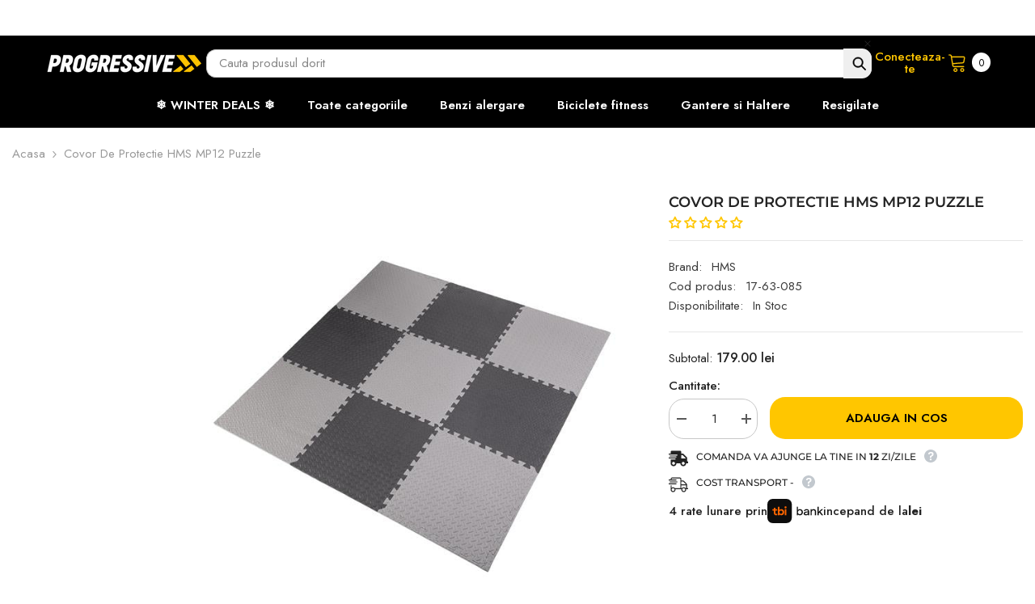

--- FILE ---
content_type: text/css
request_url: https://beprogressive.ro/cdn/shop/t/41/assets/component-loading-overlay.css?v=73966010405247165001760433946
body_size: 193
content:
/** Shopify CDN: Minification failed

Line 75:12 Expected identifier but found whitespace
Line 75:13 Unexpected "0"

**/
.loading-overlay {
    position: absolute;
    z-index: 1;
    width: 3rem;
    top: 0;
    right: 0;
}

.loading-overlay__spinner {
    width: 3rem;
    display: inline-block;
}

.spinner {
    animation: rotator 1.4s linear infinite;
}

.path {
    stroke-dasharray: 280;
    stroke-dashoffset: 0;
    transform-origin: center;
    stroke: var(--color-background-global);
    animation: dash 1.4s ease-in-out infinite;
}

.loading-overlay:not(.hidden) + .cart-item__price-wrapper,
.loading-overlay:not(.hidden) ~ cart-remove-button {
    opacity: 50%;
}

.loading-overlay:not(.hidden) ~ cart-remove-button {
    pointer-events: none;
    cursor: default;
}

.loading-overlay--custom{
    display: none;
    bottom: 0;
    left: 0;
    right: 0;
    width: 100%;
    padding: 0 5rem;
    background-color: var(--color-background-overylay);
}

.loading-overlay--custom .loading-overlay__spinner{
    position: absolute;
    top: 50%;
    left: 50%;
    width: 40px;
    height: 40px;
    transform: translate(-50%, -50%);
}

.loading-overlay--custom .spinner{
    width: 100%;
    height: 100%;
}

.is-loading > .loading-overlay{
    display: block;
}

.show_image_loading .card-media.animated-loading{
    background: var(--bg-planceholder);
}


    opacity: 0!important;
}

.is-loading.add-to-cart-btn, .is-loading.button{
    font-size: 0 !important;
    transition: none;
    position: relative;
}

.is-loading.button svg{
    display: none !important;
}

.is-loading.button:before{
    opacity: 1;
    visibility: visible;
}

.button:before{
    content: '';
    position: absolute;
    top: 50%;
    left: 46%;
    transform: translate(-50%,-50%);
    display: inline-block;
    border: 2px solid #f6f6f6;
    border-radius: 50%;
    border-top: 2px solid var(--spinner-top-color);
    border-right: 2px solid var(--spinner-right-color);
    border-bottom: 2px solid var(--spinner-bottom-color);
    border-left: 2px solid var(--spinner-left-color);
    width: 20px;
    height: 20px;
    animation: spin 1.4s linear infinite;
    opacity: 0;
    visibility: hidden;
}

.has-halo-loader .loading-overlay--custom{
    display: block;
    position: fixed;
    z-index: 111;
}

.product-item--loadingNoInfo .card-vendor,
.product-item--loadingNoInfo .card-title .text,
.product-item--loadingNoInfo .card-price .price {
    opacity: 0;
    visibility: hidden;
}


.show_image_loading .media--loading-effect{
    background: var(--bg-planceholder);
}

.media--loading-effect > img.lazyload,
.media--loading-effect > img.lazyloading{
    opacity: 0!important;
}

.media--loading-effect > img.lazyload ~ .media-loading,
.media--loading-effect > img.lazyloading ~ .media-loading,
.card-media--loading .media-loading{
    display: block;
}

.ajax-loaded .media--loading-effect {
    background: transparent;
}

@keyframes spin{
    0%{
        transform:translateY(-50%) rotate(0)
    }
    100%{
        transform:translateY(-50%) rotate(360deg)
    }
}

@-webkit-keyframes bouncedelay {
  0%, 80%, 100% {
    -webkit-transform: scale(0);
  }
  40% {
    -webkit-transform: scale(1);
  }
}

@keyframes bouncedelay {
  0%, 80%, 100% {
    -webkit-transform: scale(0);
    transform: scale(0);
  }
  40% {
    -webkit-transform: scale(1);
    transform: scale(1);
  }
}

@media (min-width: 768px) {
    .loading-overlay {
        left: 0;
        right: auto;
    }
}

--- FILE ---
content_type: text/css
request_url: https://beprogressive.ro/cdn/shop/t/41/assets/component-product-card-marquee.css?v=93683752463570756441760433966
body_size: 165
content:
.marquee-box{display:flex;overflow:hidden;background:var(--marquee-background-color);color:var(--marquee-text-color);padding:10px 0}.banner-marquee .banner-marquee__item{position:relative;color:currentColor;margin:0 30px;text-decoration:none;font-size:var(--marquee-mobile-font-size);font-weight:var(--marquee-font-weight);font-style:var(--marquee-font-style);line-height:var(--line-height);letter-spacing:var(--letter-spacing)}.banner-marquee .banner-marquee__item:before{content:"";position:absolute;top:50%;right:-3.9rem;transform:translate(-50%,-50%);width:1rem;height:1rem;background:var(--marquee-text-color);border-radius:50%}.card-marquee{--product-marquee-line-height: calc(var(--product-marquee-text-mobile-size) * 1.5);position:absolute;left:0;right:0;bottom:0;background:var(--product-marquee-background-color);z-index:1;opacity:1;visibility:visible}.card-marquee .marquee-box{padding:5px 0}.card-marquee .banner-marquee{display:flex;flex:0 0 auto;align-items:center;width:max-content;will-change:transform,width;animation:marquee 32s 1.5s infinite linear}.card-marquee .banner-marquee .banner-marquee__item{position:relative;color:var(--product-marquee-text-color);margin:0 12px;text-transform:var(--product-marquee-text-transform);font-size:var(--product-marquee-text-mobile-size);font-weight:var(--product-marquee-text-weight);font-style:var(--product-marquee-text-style);letter-spacing:var(--letter-spacing);line-height:var(--product-marquee-line-height)}.card-marquee .banner-marquee .banner-marquee__item:before{display:none}.halo-popup-wrapper .card-marquee{display:none;animation:none;visibility:hidden}@media screen and (min-width: 1025px){body.product-card-layout-01 .card .card-marquee,body.product-card-layout-04 .card .card-marquee,body.product-card-layout-05 .card .card-marquee,body.product-card-layout-07 .card .card-marquee{transition:transform var(--duration-default) ease-in-out;transform:translateY(0)}body.product-card-layout-01 .card:hover .card-marquee,body.product-card-layout-07 .card:hover .card-marquee{transform:translateY(calc((var(--btn-3-padding-top) + var(--btn-3-padding-bottom) + var(--btn-3-line-height) + (var(--btn-3-border-width) * 2) - 2px) * -1))}body.product-card-layout-01 .product-item.enable_background_button_card .card:hover .card-marquee{transform:translateY(calc((30px + var(--btn-3-padding-top) + var(--btn-3-padding-bottom) + var(--btn-3-line-height) + (var(--btn-3-border-width) * 2) - 2px) * -1))}body.product-card-layout-04 .card:hover .card-marquee{--distance: 5px;transform:translateY(calc((27px + var(--distance) + var(--body-line-height) + var(--btn-3-padding-top) + var(--btn-3-padding-bottom) + var(--btn-3-line-height) + (var(--btn-3-border-width) * 2) - 2px) * -1))}body.product-card-layout-05 .card-action.has-marquee>.variants>.button{bottom:calc(30px + var(--product-marquee-line-height))}body.product-card-layout-07 .product-item .card-product__group.has-marquee{bottom:calc(25px + var(--product-marquee-line-height))}body .productList.productListing .card:hover .card-marquee,body.product-card-layout-01 .productList.productListing .product-item.enable_background_button_card .card:hover .card-marquee{transform:none}}@media screen and (max-width: 1024px){body.product-card-layout-01 .card .card-marquee,body.product-card-layout-03 .card .card-marquee{--distance: 6px}body.product-card-layout-05 .card .card-marquee{--distance: -10px}body.product-card-layout-07 .card .card-marquee{--distance: 1px}body.product-card-layout-01 .card .card-marquee,body.product-card-layout-03 .card .card-marquee,body.product-card-layout-05 .card .card-marquee,body.product-card-layout-07 .card .card-marquee{transform:translateY(calc((var(--btn-3-padding-top) + var(--btn-3-padding-bottom) + var(--btn-3-line-height) + (var(--btn-3-border-width) * 2) - var(--distance)) * -1))}body.product-card-layout-01 .product-item.enable_background_button_card .card .card-marquee{transform:translateY(calc((17px + var(--btn-3-padding-top) + var(--btn-3-padding-bottom) + var(--btn-3-line-height) + (var(--btn-3-border-width) * 2) - 2px) * -1))}body.product-card-layout-04 .card .card-marquee{--distance: -4px;transform:translateY(calc((17px + var(--distance) + var(--body-line-height) + var(--btn-3-padding-top) + var(--btn-3-padding-bottom) + var(--btn-3-line-height) + (var(--btn-3-border-width) * 2) - 2px) * -1))}body.product-card-layout-07 .product-item .card-product__group.has-marquee{transform:unset;bottom:calc(var(--product-marquee-line-height) + (var(--body-line-height) + var(--btn-3-padding-top) + var(--btn-3-padding-bottom) + var(--btn-3-line-height) + (var(--btn-3-border-width) * 2) - 2px))}body .productList.productListing .card .card-marquee,body.product-card-layout-01 .productList.productListing .product-item.enable_background_button_card .card .card-marquee{transform:none}}@media screen and (max-width: 551px){body.product-card-layout-01 .card .card-marquee,body.product-card-layout-03 .card .card-marquee{--distance: -4px}body.product-card-layout-04 .card .card-marquee{--distance: -4px;transform:translateY(calc((27px + 14px + var(--distance) + var(--body-line-height) + var(--btn-3-line-height) + (var(--btn-3-border-width) * 2) - 2px) * -1))}body.product-card-layout-05 .card .card-marquee{--distance: -10px}body.product-card-layout-01 .card .card-marquee,body.product-card-layout-03 .card .card-marquee,body.product-card-layout-05 .card .card-marquee,body.product-card-layout-07 .card .card-marquee{transform:translateY(calc((14px + var(--btn-3-line-height) + (var(--btn-3-border-width) * 2) - var(--distance, 0px)) * -1))}body.product-card-layout-01 .product-item.enable_background_button_card .card .card-marquee{transform:translateY(calc((12px + var(--btn-3-padding-top) + var(--btn-3-padding-bottom) + var(--btn-3-line-height) + (var(--btn-3-border-width) * 2) - 2px) * -1))}body.product-card-layout-07 .product-item .card-product__group.has-marquee{transform:unset;bottom:calc(25px + var(--product-marquee-line-height) + (14px + var(--btn-3-line-height) + (var(--btn-3-border-width) * 2) - var(--distance, 0px)))}}
/*# sourceMappingURL=/cdn/shop/t/41/assets/component-product-card-marquee.css.map?v=93683752463570756441760433966 */


--- FILE ---
content_type: text/css
request_url: https://beprogressive.ro/cdn/shop/t/41/assets/ddm_calendar.css?v=182072492790471083531760434014
body_size: 4403
content:
:root{--main-selectdate-label-color:#000000;--main-slot-label-color:#ffffff;--main-commnetbox-color:#000000;--main-error-msg-color:#ff0000;--main-notes-text-color:#000000;--main-bg-color:#ffffff;--main-text-color:#000000;--main-cl-bg-color:#ffffff;--main-cl-text-color:#393939;--main-cl-disabletext-color:#cccccc;--main-cl-prepost-color:#393939;--main-selected-date-bg-color:#393939;--main-selected-date-text-color:#ffffff}#ddmtest1232{color:#000}#dds_calendar,#time-slot-options{background-color:var(--main-bg-color);color:var(--main-text-color)}.flatpickr-calendar{background:#fff;opacity:0;display:none;text-align:center;visibility:hidden;padding:0;-webkit-animation:none;animation:none;direction:ltr;border:0;font-size:14px;line-height:24px;border-radius:5px;position:absolute;width:307.875px;-webkit-box-sizing:border-box;box-sizing:border-box;-ms-touch-action:manipulation;touch-action:manipulation;-webkit-box-shadow:1px 0 0 #e6e6e6,-1px 0 0 #e6e6e6,0 1px 0 #e6e6e6,0 -1px 0 #e6e6e6,0 3px 13px rgba(0,0,0,.08);box-shadow:1px 0 #e6e6e6,-1px 0 #e6e6e6,0 1px #e6e6e6,0 -1px #e6e6e6,0 3px 13px #00000014}.flatpickr-wrapper,.numInputWrapper input,.numInputWrapper span{display:inline-block}.flatpickr-calendar.inline,.flatpickr-calendar.open{opacity:1;max-height:640px;visibility:visible}.flatpickr-calendar.open{display:inline-block;z-index:99999}.flatpickr-calendar.animate.open{-webkit-animation:.3s cubic-bezier(.23,1,.32,1) fpFadeInDown;animation:.3s cubic-bezier(.23,1,.32,1) fpFadeInDown}.flatpickr-calendar.inline{display:block;position:relative;top:2px}.flatpickr-calendar.static{position:absolute;top:calc(100% + 2px)}.flatpickr-calendar.static.open{z-index:999;display:block}.flatpickr-calendar.multiMonth .flatpickr-days .dayContainer:nth-child(n+1) .flatpickr-day.inRange:nth-child(7n+7){-webkit-box-shadow:none!important;box-shadow:none!important}.flatpickr-calendar.multiMonth .flatpickr-days .dayContainer:nth-child(n+2) .flatpickr-day.inRange:nth-child(7n+1){-webkit-box-shadow:-2px 0 0 #e6e6e6,5px 0 0 #e6e6e6;box-shadow:-2px 0 #e6e6e6,5px 0 #e6e6e6}.flatpickr-calendar .hasTime .dayContainer,.flatpickr-calendar .hasWeeks .dayContainer{border-bottom:0;border-bottom-right-radius:0;border-bottom-left-radius:0}.flatpickr-calendar .hasWeeks .dayContainer{border-left:0}.flatpickr-calendar.showTimeInput.hasTime .flatpickr-time{height:40px;border-top:1px solid #e6e6e6}.flatpickr-calendar.noCalendar.hasTime .flatpickr-time,.numInputWrapper{height:auto}.flatpickr-calendar:after,.flatpickr-calendar:before{position:absolute;display:block;pointer-events:none;border:solid transparent;content:"";height:0;width:0;left:22px}.flatpickr-months .flatpickr-next-month i,.flatpickr-months .flatpickr-prev-month i,.flatpickr-wrapper,.numInputWrapper{position:relative}.flatpickr-calendar.rightMost:after,.flatpickr-calendar.rightMost:before{left:auto;right:22px}.flatpickr-calendar:before{border-width:5px;margin:0 -5px}.flatpickr-calendar:after{border-width:4px;margin:0 -4px}.flatpickr-calendar.arrowTop:after,.flatpickr-calendar.arrowTop:before{bottom:100%}.flatpickr-calendar.arrowTop:before{border-bottom-color:#e6e6e6}.flatpickr-calendar.arrowTop:after{border-bottom-color:#fff}.flatpickr-calendar.arrowBottom:after,.flatpickr-calendar.arrowBottom:before{top:100%}.flatpickr-calendar.arrowBottom:before{border-top-color:#e6e6e6}.flatpickr-calendar.arrowBottom:after{border-top-color:#fff}.flatpickr-calendar:focus,.flatpickr-current-month .flatpickr-monthDropdown-months:active,.flatpickr-current-month .flatpickr-monthDropdown-months:focus,.flatpickr-current-month input.cur-year:focus,.flatpickr-days:focus{outline:0}.flatpickr-months,.flatpickr-weekdays{display:-webkit-box;display:-webkit-flex;display:-ms-flexbox}.flatpickr-months{display:flex}.flatpickr-months .flatpickr-month{background:0 0;color:#000000e6;fill:#000000e6;height:34px;line-height:1;text-align:center;position:relative;-webkit-user-select:none;-moz-user-select:none;-ms-user-select:none;user-select:none;overflow:hidden;-webkit-box-flex:1;-webkit-flex:1;-ms-flex:1;flex:1}.flatpickr-months .flatpickr-next-month,.flatpickr-months .flatpickr-prev-month{text-decoration:none;cursor:pointer;position:absolute;top:0;height:34px;padding:10px;z-index:3;color:var(--main-cl-text-color);fill:var(--main-cl-text-color)}.flatpickr-months .flatpickr-next-month.flatpickr-disabled,.flatpickr-months .flatpickr-prev-month.flatpickr-disabled{display:none}.flatpickr-months .flatpickr-next-month.flatpickr-prev-month,.flatpickr-months .flatpickr-prev-month.flatpickr-prev-month{left:0}.flatpickr-months .flatpickr-next-month.flatpickr-next-month,.flatpickr-months .flatpickr-prev-month.flatpickr-next-month{right:0}.flatpickr-months .flatpickr-next-month:hover,.flatpickr-months .flatpickr-prev-month:hover{color:#959ea9}.flatpickr-months .flatpickr-next-month:hover svg,.flatpickr-months .flatpickr-prev-month:hover svg{fill:#f64747}.flatpickr-months .flatpickr-next-month svg,.flatpickr-months .flatpickr-prev-month svg{width:14px;height:14px}.flatpickr-months .flatpickr-next-month svg path,.flatpickr-months .flatpickr-prev-month svg path{-webkit-transition:fill .1s;transition:fill .1s;fill:inherit}.ddm_select_box,.dds-calendar-notes,.dds-comment-box,.numInputWrapper input,.product-comment-box textarea,input#dds_calendar{width:100%}.numInputWrapper input::-ms-clear{display:none}.numInputWrapper input::-webkit-inner-spin-button,.numInputWrapper input::-webkit-outer-spin-button{margin:0;-webkit-appearance:none}.numInputWrapper span{position:absolute;right:0;width:14px;padding:0 4px 0 2px;height:50%;line-height:50%;opacity:0;cursor:pointer;border:1px solid rgba(57,57,57,.15);-webkit-box-sizing:border-box;box-sizing:border-box}.numInputWrapper span:hover{background:#0000001a}.numInputWrapper span:active{background:#0003}.numInputWrapper span:after{display:block;content:"";position:absolute}.numInputWrapper span.arrowUp{top:0;border-bottom:0}.numInputWrapper span.arrowUp:after{border-left:4px solid transparent;border-right:4px solid transparent;border-bottom:4px solid rgba(57,57,57,.6);top:26%}.numInputWrapper span.arrowDown{top:50%}.numInputWrapper span.arrowDown:after{border-left:4px solid transparent;border-right:4px solid transparent;border-top:4px solid rgba(57,57,57,.6);top:40%}.numInputWrapper span svg{width:inherit;height:auto}.numInputWrapper span svg path{fill:#00000080}.flatpickr-current-month .flatpickr-monthDropdown-months:hover,.flatpickr-current-month span.cur-month:hover,.numInputWrapper:hover{background:#0000000d}.numInputWrapper:hover span{opacity:1}.flatpickr-current-month{font-size:135%;font-weight:300;color:inherit;position:absolute;width:75%;left:12.5%;padding:7.48px 0 0;height:34px;display:inline-block;text-align:center;-webkit-transform:translate3d(0,0,0);transform:translateZ(0)}.flatpickr-current-month span.cur-month{font-family:inherit;font-weight:700;color:inherit;display:inline-block;margin-left:.5ch;padding:0}.flatpickr-current-month .flatpickr-monthDropdown-months,.flatpickr-current-month input.cur-year{font-family:inherit;font-weight:300;height:auto;line-height:inherit;padding:0 0 0 .5ch;vertical-align:initial;background:0 0;color:var(--main-cl-text-color)}.flatpickr-current-month .numInputWrapper{width:6ch;display:inline-block}.flatpickr-current-month .numInputWrapper span.arrowUp:after{border-bottom-color:#000000e6}.flatpickr-current-month .numInputWrapper span.arrowDown:after{border-top-color:#000000e6}.flatpickr-current-month input.cur-year{-webkit-box-sizing:border-box;box-sizing:border-box;cursor:text;margin:0;display:inline-block;border:0;border-radius:0;-webkit-appearance:textfield;-moz-appearance:textfield;appearance:textfield}.flatpickr-current-month input.cur-year[disabled],.flatpickr-current-month input.cur-year[disabled]:hover{font-size:100%;color:var(--main-cl-text-color);background:0 0;pointer-events:none}.flatpickr-current-month .flatpickr-monthDropdown-months{appearance:menulist;border:none;border-radius:0;box-sizing:border-box;cursor:pointer;margin:-1px 0 0;outline:0;position:relative;-webkit-box-sizing:border-box;-webkit-appearance:menulist;-moz-appearance:menulist;width:auto}.flatpickr-current-month .flatpickr-monthDropdown-months .flatpickr-monthDropdown-month{background-color:transparent;outline:0;padding:0}.flatpickr-weekdays{background:0 0;text-align:center;overflow:hidden;width:100%;display:flex;-webkit-box-align:center;-webkit-align-items:center;-ms-flex-align:center;align-items:center;height:28px}.flatpickr-weekdays .flatpickr-weekdaycontainer{display:-webkit-box;display:-webkit-flex;display:-ms-flexbox;display:flex;-webkit-box-flex:1;-webkit-flex:1;-ms-flex:1;flex:1}span.flatpickr-weekday{cursor:default;font-size:90%;background:0 0;color:var(--main-cl-text-color);line-height:1;margin:0;text-align:center;display:block;-webkit-box-flex:1;-webkit-flex:1;-ms-flex:1;flex:1;font-weight:bolder}.dayContainer,.flatpickr-weeks{padding:1px 0 0}.flatpickr-days{position:relative;overflow:hidden;display:-webkit-box;display:-webkit-flex;display:-ms-flexbox;display:flex;-webkit-box-align:start;-webkit-align-items:flex-start;-ms-flex-align:start;align-items:flex-start;width:307.875px}.dayContainer{padding:0;outline:0;text-align:left;width:307.875px;min-width:307.875px;max-width:307.875px;-webkit-box-sizing:border-box;box-sizing:border-box;display:inline-block;display:-ms-flexbox;display:-webkit-box;display:-webkit-flex;display:flex;-webkit-flex-wrap:wrap;flex-wrap:wrap;-ms-flex-wrap:wrap;-ms-flex-pack:justify;-webkit-justify-content:space-around;justify-content:space-around;-webkit-transform:translate3d(0,0,0);transform:translateZ(0);opacity:1}.dayContainer+.dayContainer{-webkit-box-shadow:-1px 0 0 #e6e6e6;box-shadow:-1px 0 #e6e6e6}.flatpickr-day{background:0 0;border:1px solid transparent;border-radius:150px;-webkit-box-sizing:border-box;box-sizing:border-box;color:var(--main-cl-text-color);cursor:pointer;font-weight:400;width:14.2857143%;-webkit-flex-basis:14.2857143%;-ms-flex-preferred-size:14.2857143%;flex-basis:14.2857143%;max-width:39px;height:39px;line-height:39px;margin:0;display:inline-block;position:relative;-webkit-box-pack:center;-webkit-justify-content:center;-ms-flex-pack:center;justify-content:center;text-align:center}.flatpickr-day.inRange,.flatpickr-day.nextMonthDay.inRange,.flatpickr-day.nextMonthDay.today.inRange,.flatpickr-day.nextMonthDay:focus,.flatpickr-day.nextMonthDay:hover,.flatpickr-day.prevMonthDay.inRange,.flatpickr-day.prevMonthDay.today.inRange,.flatpickr-day.prevMonthDay:focus,.flatpickr-day.prevMonthDay:hover,.flatpickr-day.today.inRange,.flatpickr-day:focus,.flatpickr-day:hover{cursor:pointer;outline:0;background:#e6e6e6;border-color:#e6e6e6}.flatpickr-day.today{border-color:#959ea9}.flatpickr-day.today:focus,.flatpickr-day.today:hover{border-color:var(--main-bg-color);background:var(--main-bg-color);color:#fff}.flatpickr-day.endRange,.flatpickr-day.endRange.inRange,.flatpickr-day.endRange.nextMonthDay,.flatpickr-day.endRange.prevMonthDay,.flatpickr-day.endRange:focus,.flatpickr-day.endRange:hover,.flatpickr-day.selected,.flatpickr-day.selected.inRange,.flatpickr-day.selected.nextMonthDay,.flatpickr-day.selected.prevMonthDay,.flatpickr-day.selected:focus,.flatpickr-day.selected:hover,.flatpickr-day.startRange,.flatpickr-day.startRange.inRange,.flatpickr-day.startRange.nextMonthDay,.flatpickr-day.startRange.prevMonthDay,.flatpickr-day.startRange:focus,.flatpickr-day.startRange:hover{background:var(--main-selected-date-bg-color);-webkit-box-shadow:none;box-shadow:none;color:var(--main-selected-date-text-color);border-color:var(--main-selected-date-bg-color)}.flatpickr-day.endRange.startRange,.flatpickr-day.selected.startRange,.flatpickr-day.startRange.startRange{border-radius:50px 0 0 50px}.flatpickr-day.endRange.endRange,.flatpickr-day.selected.endRange,.flatpickr-day.startRange.endRange{border-radius:0 50px 50px 0}.flatpickr-day.endRange.startRange+.endRange:not(:nth-child(7n+1)),.flatpickr-day.selected.startRange+.endRange:not(:nth-child(7n+1)),.flatpickr-day.startRange.startRange+.endRange:not(:nth-child(7n+1)){-webkit-box-shadow:-10px 0 0 #569ff7;box-shadow:-10px 0 #569ff7}.flatpickr-day.endRange.startRange.endRange,.flatpickr-day.selected.startRange.endRange,.flatpickr-day.startRange.startRange.endRange{border-radius:50px}.flatpickr-day.inRange{border-radius:0;-webkit-box-shadow:-5px 0 0 #e6e6e6,5px 0 0 #e6e6e6;box-shadow:-5px 0 #e6e6e6,5px 0 #e6e6e6}.flatpickr-day.flatpickr-disabled,.flatpickr-day.flatpickr-disabled:hover,.flatpickr-day.nextMonthDay,.flatpickr-day.notAllowed,.flatpickr-day.notAllowed.nextMonthDay,.flatpickr-day.notAllowed.prevMonthDay,.flatpickr-day.prevMonthDay{color:var(--main-cl-prepost-color);background:0 0;border-color:transparent;cursor:default}.flatpickr-day.flatpickr-disabled,.flatpickr-day.flatpickr-disabled:hover{cursor:not-allowed;color:var(--main-cl-disabletext-color)}.flatpickr-day.week.selected{border-radius:0;-webkit-box-shadow:-5px 0 0 #569ff7,5px 0 0 #569ff7;box-shadow:-5px 0 #569ff7,5px 0 #569ff7}.flatpickr-day.hidden{visibility:hidden}.rangeMode .flatpickr-day{margin-top:1px}.flatpickr-weekwrapper{float:left}.flatpickr-weekwrapper .flatpickr-weeks{padding:0 12px;-webkit-box-shadow:1px 0 0 #e6e6e6;box-shadow:1px 0 #e6e6e6}.flatpickr-weekwrapper .flatpickr-weekday{float:none;width:100%;line-height:28px}.flatpickr-weekwrapper span.flatpickr-day,.flatpickr-weekwrapper span.flatpickr-day:hover{display:block;width:100%;max-width:none;color:#3939394d;background:0 0;cursor:default;border:none}.flatpickr-innerContainer{display:block;display:-webkit-box;display:-webkit-flex;display:-ms-flexbox;display:flex;-webkit-box-sizing:border-box;box-sizing:border-box;overflow:hidden}.flatpickr-rContainer{display:inline-block;padding:0;-webkit-box-sizing:border-box;box-sizing:border-box}.flatpickr-time{text-align:center;outline:0;display:block;height:0;line-height:40px;max-height:40px;-webkit-box-sizing:border-box;box-sizing:border-box;overflow:hidden;display:-webkit-box;display:-webkit-flex;display:-ms-flexbox;display:flex}.flatpickr-time:after{content:"";display:table;clear:both}.flatpickr-time .numInputWrapper{-webkit-box-flex:1;-webkit-flex:1;-ms-flex:1;flex:1;width:40%;height:40px;float:left}.flatpickr-time .numInputWrapper span.arrowUp:after{border-bottom-color:#393939}.flatpickr-time .numInputWrapper span.arrowDown:after{border-top-color:#393939}.flatpickr-time.hasSeconds .numInputWrapper{width:26%}.flatpickr-time.time24hr .numInputWrapper{width:49%}.flatpickr-time input{background:0 0;-webkit-box-shadow:none;box-shadow:none;border:0;border-radius:0;text-align:center;margin:0;padding:0;height:inherit;line-height:inherit;color:#393939;font-size:14px;position:relative;-webkit-box-sizing:border-box;box-sizing:border-box;-webkit-appearance:textfield;-moz-appearance:textfield;appearance:textfield}.flatpickr-time input.flatpickr-hour{font-weight:700}.flatpickr-time input.flatpickr-minute,.flatpickr-time input.flatpickr-second{font-weight:400}.flatpickr-time input:focus{outline:0;border:0}.flatpickr-time .flatpickr-am-pm,.flatpickr-time .flatpickr-time-separator{height:inherit;float:left;line-height:inherit;color:#393939;font-weight:700;width:2%;-webkit-user-select:none;-moz-user-select:none;-ms-user-select:none;user-select:none;-webkit-align-self:center;-ms-flex-item-align:center;align-self:center}.flatpickr-time .flatpickr-am-pm{outline:0;width:18%;cursor:pointer;text-align:center;font-weight:400}.flatpickr-time .flatpickr-am-pm:focus,.flatpickr-time .flatpickr-am-pm:hover,.flatpickr-time input:focus,.flatpickr-time input:hover{background:#eee}.flatpickr-input[readonly]{cursor:pointer}@-webkit-keyframes fpFadeInDown{0%{opacity:0;-webkit-transform:translate3d(0,-20px,0);transform:translate3d(0,-20px,0)}to{opacity:1;-webkit-transform:translate3d(0,0,0);transform:translateZ(0)}}@keyframes fpFadeInDown{0%{opacity:0;-webkit-transform:translate3d(0,-20px,0);transform:translate3d(0,-20px,0)}to{opacity:1;-webkit-transform:translate3d(0,0,0);transform:translateZ(0)}}#time-slot-options option,.flatpickr-calendar{background-color:var(--main-cl-bg-color);color:var(--main-cl-text-color)}#dds_calendar::placeholder{color:var(--main-text-color)}select#time-slot-options.dds-time{width:100%;margin:0}@media (max-width:767px){.dds-time-wrapper{margin:10px 0 0}}.flatpickr-monthDropdown-months{-webkit-appearance:none!important;-moz-appearance:none!important;appearance:none!important;background-image:url(//cdn.shopify.com/s/files/1/0265/2949/7134/t/1/assets/ico-select.svg?v=2900367270910467858)!important;background-repeat:no-repeat!important;background-position:right 10px center!important;line-height:1.2!important;text-indent:.01px!important;-o-text-overflow:""!important;text-overflow:""!important;cursor:pointer!important;margin-right:10px!important;padding-right:20px!important}#dds_calendar,#time-slot-options,.dds-calendar-notes{border:1px solid #ccc}.ddm_product_page{display:flex;flex-wrap:wrap;width:100%}.dds-comment-box,.lable_dds-date-wrapper,.lable_dds-time-wrapper{color:var(--main-selectdate-label-color)}.dds-notes{color:var(--main-notes-text-color)}.error_msg{color:var(--main-error-msg-color)!important}.ddm_tooltip__icon{padding-top:0;margin-left:10px;cursor:pointer;width:15px;display:inline-block;height:15px;position:relative;line-height:15px;vertical-align:middle}.mw-ncd-tooltip__content{max-width:200px;background:#fff;padding:5px 10px;border-radius:3px;font-size:12px;text-align:left;box-shadow:0 0 0 1px #062c521a,0 2px 16px #212b3614;pointer-events:none;visibility:hidden;z-index:1}.ddm_tooltip__icon .ddm_tooltip__content{position:absolute;display:block;min-width:152px;background:#3a3a3a;color:#fff;padding:10px;border-radius:4px;font-size:12px;line-height:16px;top:auto;left:50%;transform:translate(-50%,-17px);bottom:5px;opacity:0;visibility:hidden;transition:.3s;text-align:left}.ddm_tooltip__icon .ddm_tooltip__content:after{content:"";background:#3a3a3a;height:10px;width:10px;position:absolute;bottom:-8px;-webkit-transform:rotate(45deg) translateX(-50%);-ms-transform:rotate(45deg) translateX(-50%);transform:rotate(45deg) translate(-50%);left:50%}.ddm_tooltip__icon:hover .ddm_tooltip__content{opacity:1;visibility:visible}.cart_datepicker .ddm_select_box .lable_dds-date-wrapper,.ddm_cart_nocontact_delivery .slideThree label,.ddm_cart_nocontact_delivery.ondisplay section{margin:0}.ddm_cart_nocontact_delivery{width:100%;display:block!important}.ddm_cart_nocontact_delivery label{display:inline-block;margin:0 10px 0 16px;font-weight:700;font-size:16px}.ddm_cart_nocontact_delivery .ddm_tooltip__icon{display:inline-block;margin:0;vertical-align:middle}#slideThree{width:15px;height:15px;margin-bottom:4px;vertical-align:middle;display:inline-block}.flatpickr-current-month{line-height:27px}.flatpickr-current-month .flatpickr-monthDropdown-months,.flatpickr-current-month input.cur-year{font-size:17px}.slot_active{margin-right:22px;text-align:left}.ddm-slot-data{height:0;visibility:hidden;width:0}.ddm_cart_nocontact_delivery,.ddm_select_box label,.dds-comment-box{display:block;text-align:left}.cart_datepicker{width:100%;display:flex;flex-wrap:wrap;justify-content:flex-end;gap:0 4%}.appjetty-ddm-cart-box{max-width:500px;margin-left:auto}label.lable_dds-date-wrapper.label-right{text-align:left}.ddm_product_page .dds-comment-box{text-align:left!important}@media (min-width:768px){.ddm_product_page{width:100%}.ddm_select_box{width:50%;padding:5px}.dds-comment-box{padding:5px}.appjetty-ddm-cart-box .dds-comment-box,.ddm_cart_nocontact_delivery{text-align:right!important}label.lable_dds-date-wrapper.label-right{text-align:right}}.appjetty-cal-full-width.flatpickr-calendar.open{width:min-content;padding:0 10px 5px}.appjetty-cal-full-width span.flatpickr-weekday{padding:0 3px}.appjetty-cal-full-width .flatpickr-days{width:100%!important}.appjetty-cal-full-width .dayContainer{width:100%!important;min-width:100%!important;max-width:100%!important}.appjetty-cal-full-width .flatpickr-day{max-width:initial!important}.ddm_select_box.date-picker-wrap input{padding:10px 15px}.aj-tab-panel{display:none}.aj-tab-panel.active{display:block}.tab-menu-wrapper ul{padding:0;margin:0 -10px;display:flex;justify-content:flex-end}.tab-menu-wrapper ul li{list-style-type:none;padding:0 10px;width:33.33%;transition:.3s}.tab-menu-wrapper ul li label{text-decoration:none;box-shadow:0 0 6px #0000004d;display:block;height:100%;border-radius:10px;text-align:center;padding:20px 5px;color:#000;border:0;cursor:pointer}.tab-menu-wrapper .input-radio-box:checked+.delivery-lable{border:0;box-shadow:-3px 6px 12px #5e5d5d}.tab-menu-wrapper svg{max-width:100%;width:35px;height:35px}.tab-menu-wrapper .input-radio-box:checked~label,.tab-menu-wrapper .input-radio-box:hover~label{background-color:#000}.tab-menu-wrapper .input-radio-box:checked~label span,.tab-menu-wrapper .input-radio-box:hover~label span{color:#fff}.tab-menu-wrapper .input-radio-box:checked~label svg,.tab-menu-wrapper .input-radio-box:hover~label svg{fill:#fff}.tab-menu-wrapper .ddm-tab-title{display:block;line-height:initial;font-size:14px}.oddm-tabs-wrapper .ddm-pickup-title{font-size:15px;font-weight:600}.ddm-store-pickup-select{box-shadow:0 0 6px #0003;max-height:220px;overflow:auto}.ddm-store-pickup-select label{font-weight:600}.ddm-store-pickup-select .ddm-address{display:block;line-height:initial}.ddm-store-pickup-select .ddm-select-item{display:flex;align-items:baseline;padding:10px;border-bottom:1px solid #eee}.ddm-store-pickup-select .ddm-select-item:last-child{border:0}.ddm-store-pickup-select input{margin:0 10px 0 0}.tab-menu-wrapper .input-radio-box{opacity:0;visibility:hidden;width:0;height:0;display:none}.text-center{text-align:center}.ddm-search-wrapper{display:flex;position:relative;margin:0 0 10px}.ddm-search-wrapper input{width:100%;padding:10px 50px 10px 10px;border:1px solid #bbb;border-radius:5px}.ddm-search-wrapper .ddm-search-icon{position:absolute;right:0;top:0;bottom:0;margin:auto;background:#000;display:flex;align-items:center;padding:10px;border-top-right-radius:5px;border-bottom-right-radius:5px}.ddm-search-wrapper .search-icon{width:20px}@media (max-width:767px){.tab-menu-wrapper ul li a{padding:10px 5px}}.delivery-container{padding-top:25px}.selected-type label{border:1px solid #000}.ddm-loader{padding-bottom:10px!important;display:none}.ddm-loader .skeleton-box{display:inline-block;height:1em;position:relative;overflow:hidden;background-color:#dddbdd;width:100%!important}.ddm-loader .skeleton-box:after{position:absolute;top:0;right:0;bottom:0;left:0;transform:translate(-100%);background-image:linear-gradient(90deg,#fff0 0,#fff3 20%,#ffffff80 60%,#fff0);animation:2s infinite shimmer;content:""}.ddm-loader .o-vertical-spacing{padding:0}@keyframes shimmer{to{transform:translate(100%)}}.ddm-loader .o-media{display:flex}.ddm-loader .o-media__body{flex-grow:1}.ddm-loader .o-vertical-spacing>*+*{margin-top:.75em}.ddm-loader .o-vertical-spacing--l>*+*{margin-top:2em}*{box-sizing:border-box}.ddm_select_box,.dds-comment-box{padding:5px!important}.ddm_select_box.date-picker-wrap{padding-right:10px!important}.cart_datepicker .ddm_select_box label{display:block;font-size:15px}.appjetty-ddm-cart-box .dds-comment-box label{font-size:15px}.ddm_select_box #dds_calendar{padding:9px 5px;min-height:37px}.ddm_select_box.slot-listing .slot-time-list.ddm-slot{padding:9px 5px}.oddm-tabs-wrapper .tab-menu-wrapper.tab_3 ul li{width:auto;max-width:33.33%;flex:0 0 33.33%}.oddm-tabs-wrapper .tab-menu-wrapper.tab_1 ul li,.oddm-tabs-wrapper .tab-menu-wrapper.tab_2 ul li{width:auto;max-width:50%;flex:0 0 50%}.cart_datepicker .ddm_select_box input,.cart_datepicker .ddm_select_box select{padding:8px!important;font-size:14px!important;line-height:normal;border-radius:4px!important}.cart_datepicker .ddm_select_box input:focus-visible,.cart_datepicker .ddm_select_box select:focus-visible,.dds-comment-box textarea:focus-visible{outline-offset:unset;box-shadow:none}.cart_datepicker .ddm_select_box select{padding-right:20px!important}.cart_datepicker .ddm_select_box{padding-left:0!important;padding-right:0!important}.aj-tabs-content.delivery-container .ddm-search-wrapper input{width:100%;padding:8px;border:1px solid #bbb;border-radius:4px;font-size:14px;border:1px solid #ccc;min-height:37px}@media (min-width: 768px){.cart_datepicker .ddm_select_box{margin:0 0 15px;width:48%;padding:0!important}}.appjetty-ddm-cart-box .dds-comment-box label{font-size:15px;display:block;text-transform:capitalize;line-height:normal;font-weight:500;margin:0 0 8px;text-align:right}.appjetty-ddm-cart-box .cart-container{margin-top:25px}.cart_datepicker .ddm_select_box label.label-right{text-align:right!important}.cart_datepicker .ddm_select_box label,.cart_datepicker .ddm_select_box label span,.dds-comment-box label span{margin:0 0 8px;font-size:15px;text-transform:capitalize;line-height:normal;font-weight:500;display:block}.dds-comment-box{padding:0!important}.dds-comment-box textarea{border-radius:4px;padding:8px!important;font-size:14px!important;line-height:normal}.dds-comment-box textarea:focus-visible,.cart_datepicker .ddm_select_box input:focus-visible,.cart_datepicker .ddm_select_box select:focus-visible,.appjetty-ddm-cart-cal .appjetty-ddm-cart-box .cart-container .cart_datepicker .ddm_select_box input:focus-visible,.appjetty-ddm-cart-cal .appjetty-ddm-cart-box .cart-container .cart_datepicker .ddm_select_box select:focus-visible{outline:none}.appjetty-ddm-cart-cal .appjetty-ddm-cart-box .cart-container .cart_datepicker .ddm_select_box label{margin:0 0 8px;font-size:15px;text-transform:capitalize;line-height:normal;font-weight:500}.appjetty-ddm-cart-cal .appjetty-ddm-cart-box .cart-container .cart_datepicker .ddm_select_box input,.appjetty-ddm-cart-cal .appjetty-ddm-cart-box .cart-container .cart_datepicker .ddm_select_box select{padding:8px!important;font-size:14px!important;line-height:normal;border-radius:4px!important}.appjetty-ddm-cart-cal .appjetty-ddm-cart-box .cart-container .cart_datepicker .ddm_select_box .dds-time-wrapper.ddm-slot{display:block;min-height:37px}.appjetty-ddm-cart-cal .appjetty-ddm-cart-box .cart-container .cart_datepicker .ddm_select_box select{min-height:37px;padding-right:20px!important}.appjetty-ddm-cart-cal .appjetty-ddm-cart-box .cart-container .dds-comment-box{margin-top:8px}.appjetty-ddm-cart-cal .appjetty-ddm-cart-box .cart-container .dds-comment-box label{margin:0 0 8px;font-size:15px;text-transform:capitalize;line-height:normal;font-weight:500}.appjetty-ddm-cart-cal .appjetty-ddm-cart-box .cart-container .dds-comment-box textarea{border-radius:4px;padding:8px!important;font-size:14px!important;line-height:normal}.ondisplay.ddm_cart_nocontact_delivery input{cursor:pointer}.appjetty-ddm-cart-cal .appjetty-ddm-cart-box .cart-container{margin-top:15px;margin-bottom:10px}.appjetty-ddm-cart-cal .appjetty-ddm-cart-box #store_pickup_sec::-webkit-scrollbar-track{-webkit-box-shadow:inset 0 0 6px rgba(0,0,0,.3);width:3px;background-color:#f5f5f5}.appjetty-ddm-cart-cal .appjetty-ddm-cart-box #store_pickup_sec::-webkit-scrollbar{width:3px;background-color:#f5f5f5}.appjetty-ddm-cart-cal .appjetty-ddm-cart-box #store_pickup_sec::-webkit-scrollbar-thumb{min-height:2px;max-height:2px;height:2px;-webkit-box-shadow:inset 0 0 6px rgba(0,0,0,.3);background-color:#555}.appjetty-ddm-cart-cal .appjetty-ddm-cart-box .cart-container{margin-top:0}.appjetty-ddm-cart-cal .appjetty-ddm-cart-box .cart-container .dds-comment-box textarea:focus-visible{outline:none}.appjetty-ddm-cart-box .oddm-tabs-wrapper .aj-tabs-content.delivery-container #store_pickup_sec{margin-bottom:20px}@media (min-width: 768px){.appjetty-ddm-cart-cal .appjetty-ddm-cart-box .cart-container .cart_datepicker{gap:0 4%}.appjetty-ddm-cart-cal .appjetty-ddm-cart-box .cart-container .cart_datepicker .ddm_select_box{padding:0!important;width:48%!important}}.appjetty-ddm-cart-cal .appjetty-ddm-cart-box .cart-container .dds-comment-box{padding:0!important;margin-top:20px}.appjetty-ddm-cart-box .cart-container .dds-notes{padding:10px 0}.delivery-container .aj-tab-panel .ddm-pickup-title.text-center{margin-top:15px;margin-bottom:15px}.appjetty-ddm-cart-box{margin-top:20px}.ddm-store-pickup-select .ddm-select-item .ddm-select-child{text-align:left}.ddm-store-pickup-select .ddm-select-item .ddm-select-child label{line-height:22px!important;font-size:16px!important;display:block;margin-bottom:10px}@media (max-width: 767px){.tab-menu-wrapper ul{margin:0 -5px}.tab-menu-wrapper ul li{padding:0 5px}}.appjetty-ddm-cart-cal .appjetty-ddm-cart-box .cart-container .dds-comment-box label{text-align:right}@media (max-width: 767px){.appjetty-ddm-cart-cal .appjetty-ddm-cart-box .cart-container .cart_datepicker .ddm_select_box{padding-left:0!important;padding-right:0!important;padding-bottom:10px!important}.tab-menu-wrapper .ddm-tab-title{font-size:13px}.cart_show .appjetty-ddm-cart-box{padding:15px}.cart_datepicker .ddm_select_box{padding-bottom:15px!important}}.flatpickr-current-month .flatpickr-monthDropdown-months:focus-visible{box-shadow:none}.cart_datepicker .ddm_select_box select{padding-right:13px!important}.cart_datepicker .ddm_select_box .ddm-slot-data{display:block}.appjetty-ddm-cart-box .cart-container .dds-notes,.appjetty-ddm-cart-box .cart-container .dds-notes label,.appjetty-ddm-cart-box .dds-comment-box,.ddm_cart_nocontact_delivery{text-align:left!important}.ddm_calendar{margin-bottom:25px}
/*# sourceMappingURL=/cdn/shop/t/41/assets/ddm_calendar.css.map?v=182072492790471083531760434014 */
